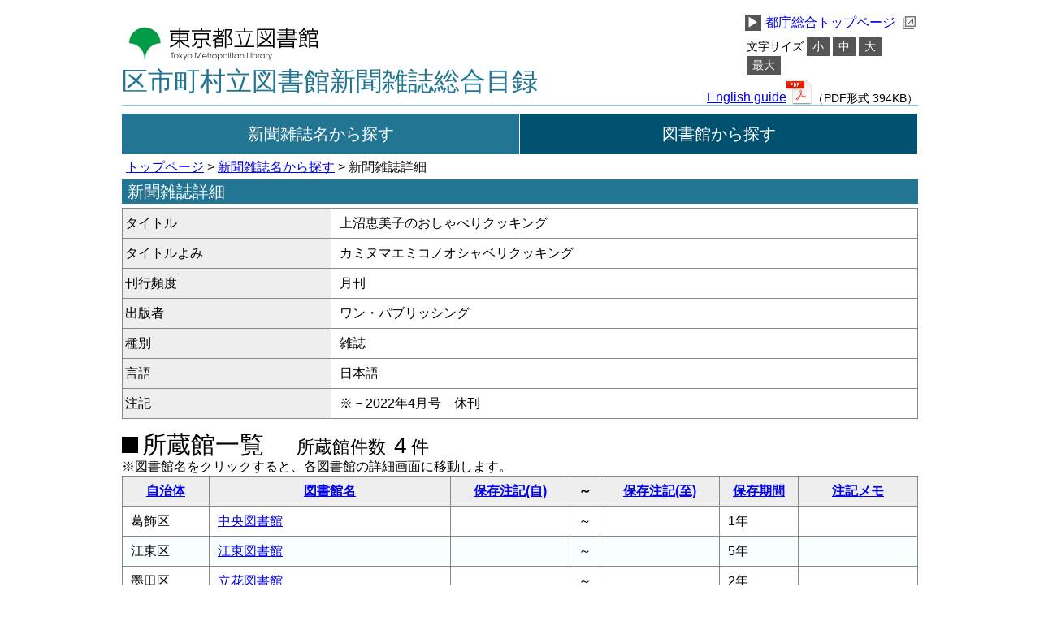

--- FILE ---
content_type: text/html; charset=UTF-8
request_url: https://magazine.metro.tokyo.lg.jp/biblios/view/1855
body_size: 7393
content:
<!DOCTYPE html>
<html lang="ja">
<head>
    <meta charset="utf-8">    <title>
        新聞雑誌詳細    </title>
    <!--[if lt IE 9]>
		<script src="//html5shim.googlecode.com/svn/trunk/html5.js"></script>	<![endif]-->
    <link rel="stylesheet" href="/css/reset.css?1698739393"><link rel="stylesheet" href="/css/style.css?1756431410"><script src="/js/jquery-3.7.1.min.js?1739338699"></script><script src="/js/js.cookie-2.2.0.min.js?1698739393"></script><script src="/js/font.js?1698739393"></script></head>
<body>
<a id="skipContents" href="#main">メインコンテンツにスキップ</a>
<div id="container">
    <div id="header">
        <div id="headerWrap">
            <div id="headerLeft">
                <h1>
                    <a href="https://www.library.metro.tokyo.lg.jp/">
                        <img src="/img/library_logo.gif?1698739393" alt="東京都立図書館のロゴ" width="245" height="43">                    </a>
                </h1>
                <h2><a href="/">区市町村立図書館新聞雑誌総合目録</a></h2>
            </div>
            <ul id="headerRight">
                <a href="https://www.metro.tokyo.lg.jp/">
                    <li class="linkTMGOHp"><span class="arrowTMGOHp">▶</span>都庁総合トップページ
                        <img src="/img/public_link.png?1698739393" alt="外部リンクの画像" class="showPublic">                    </li>
                </a>
                <div id="fontSizeList">
                    <li class="fontSizeHead">文字サイズ</li>
                    <li><a id="fontS" href="#">小</a></li>
                    <li><a id="fontM" href="#">中</a></li>
                    <li><a id="fontL" href="#">大</a></li>
                    <li><a id="fontLL" href="#">最大</a></li>
                </div>
                <div id="englishWrap">
                    <li id="englishLink">
                        <a href="/files/English.pdf" class="button" target="_blank">English guide</a>                    </li>
                    <li>
                        <img src="/img/../img/PDF_File_Icon.png?1698739393" alt="PDFファイルのアイコン" class="showPDF"><span>（PDF形式 394KB）</span>                    </li>
                </div>
            </ul>
            <nav>
                <ul>
                    <li class="selected"><a href="/catalogs">新聞雑誌名から探す</a></li>
<li ><a href="/libraries">図書館から探す</a></li>
                </ul>
            </nav>
        </div>
    </div>
    <a id="mainContents" name="main">ここからメインコンテンツです。</a>
    <div id="content">
        
        <p class="crumbList">
    <a href="/">トップページ</a> > <a href="/catalogs">新聞雑誌名から探す</a> > 新聞雑誌詳細</p>
<h3>新聞雑誌詳細</h3>
<div>
    <table summary="選択した新聞雑誌の詳細。一行目にタイトル、二行目にタイトルよみ、三行目に刊行頻度、四行目に出版者、五行目に種別、六行目に言語、七行目に注記。">
        <tr>
            <th class="biblioItem">タイトル</th>
            <td>上沼恵美子のおしゃべりクッキング</td>
        </tr>
        <tr>
            <th class="biblioItem">タイトルよみ</th>
            <td>カミヌマエミコノオシャベリクッキング</td>
        </tr>
        <tr>
            <th class="biblioItem">刊行頻度</th>
            <td>月刊</td>
        </tr>
        <tr>
            <th class="biblioItem">出版者</th>
            <td>ワン・パブリッシング</td>
        </tr>
        <tr>
            <th class="biblioItem">種別</th>
            <td>雑誌</td>
        </tr>
        <tr>
            <th class="biblioItem">言語</th>
            <td>日本語</td>
        </tr>
        <tr>
            <th class="biblioItem">注記</th>
            <td>※－2022年4月号　休刊</td>
        </tr>
    </table>
</div>

<div id="biblioResult">
    <table summary="所蔵館一覧表。一列目は自治体、2列目は図書館名、3列目は保存注記（自）、4列目は～、保存注記（至）、5列目は保存期間">
        <caption>
            <p class="resultHead">
                <span class="square"></span>所蔵館一覧<span class="allCount">所蔵館件数<span class="countNum">4</span>件</span>
            </p>
            <p>※図書館名をクリックすると、各図書館の詳細画面に移動します。</p>
        </caption>
        <!-- テーブルヘッダ -->
        <tr><th width="100px"><a href="/biblios/view/1855?sort=Libraries.government_id&amp;direction=desc">自治体</a></th> <th width="290px"><a href="/biblios/view/1855?sort=Libraries.library_sort&amp;direction=desc">図書館名</a></th> <th width="140px"><a href="/biblios/view/1855?sort=Catalogs.catalog_note_from&amp;direction=desc">保存注記(自)</a></th> <th width="20px">～</th> <th width="140px"><a href="/biblios/view/1855?sort=Catalogs.catalog_note_to&amp;direction=desc">保存注記(至)</a></th> <th width="90px"><a href="/biblios/view/1855?sort=Keeps.keep_sort&amp;direction=desc">保存期間</a></th> <th><a href="/biblios/view/1855?sort=Catalogs.catalog_note&amp;direction=desc">注記メモ</a></th></tr>        <!-- テーブルセル -->
        <tr><td class="column-1">葛飾区</td> <td class="column-2"><a href="/libraries/view/66">中央図書館</a></td> <td class="column-3"></td> <td class="column-4">～</td> <td class="column-5"></td> <td class="column-6">1年</td> <td class="column-7"></td></tr><tr class="cellEven"><td class="column-1">江東区</td> <td class="column-2"><a href="/libraries/view/94">江東図書館</a></td> <td class="column-3"></td> <td class="column-4">～</td> <td class="column-5"></td> <td class="column-6">5年</td> <td class="column-7"></td></tr><tr><td class="column-1">墨田区</td> <td class="column-2"><a href="/libraries/view/152">立花図書館</a></td> <td class="column-3"></td> <td class="column-4">～</td> <td class="column-5"></td> <td class="column-6">2年</td> <td class="column-7"></td></tr><tr class="cellEven"><td class="column-1">東村山市</td> <td class="column-2"><a href="/libraries/view/368">廻田図書館</a></td> <td class="column-3">2016年5月号</td> <td class="column-4">～</td> <td class="column-5"></td> <td class="column-6">2年</td> <td class="column-7"></td></tr>    </table>
    <p>
            </p>
</div>
    </div>
    <div id="footer">
        <div id="footerWrap">
            <ul id="footerUpper">
                <li>
                    <span class="footerArrow"><a href="/pages/sitepolicy">▶</a></span>
                    <a href="/pages/sitepolicy">サイトポリシー</a>                </li>
                <li>
                    <span class="footerArrow"><a href="/pages/sitepolicy#protection">▶</a></span>
                    <a href="/pages/sitepolicy#protection">個人情報について</a>                </li>
            </ul>
            <ul id="footerMiddle">
                <li>都立中央図書館　〒106-8575　港区南麻布5-7-13　03-3442-8451</li>
                <li>都立多摩図書館　〒185-8520　国分寺市泉町2-2-26　042-359-4020</li>
            </ul>
            <p id="footerLower">Copyright &copy; 2015 東京都立図書館. ALL Rights Reserved.</p>
        </div>
    </div>
</div>
<input type="hidden" name="webroot" id="webroot" value="/">
</body>
</html>
